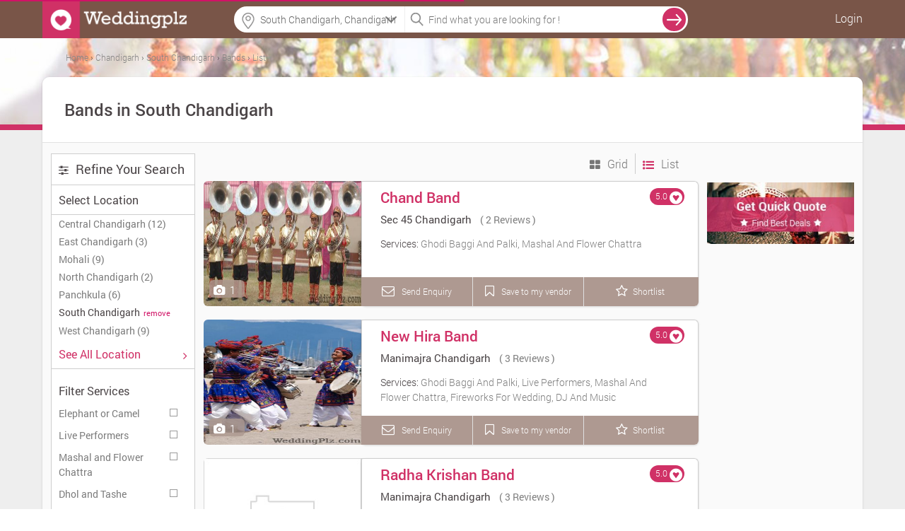

--- FILE ---
content_type: application/javascript; charset=utf-8
request_url: https://www.weddingplz.com/js/extrafieldsearch.js
body_size: 553
content:
function createExtraFields(fieldObj){
	var fieldList = "";
	$.each( fieldObj, function( key, value ) {
		if(value.field_type=='1' || value.field_type=='2') {
			fieldList += createTextBox(value,key);
		}  else if(value.field_type=='3') {
			fieldList += createCheckBox(value,key);
		} else if(value.field_type=='4') {
			fieldList += createRadioButton(value,key);
		} else if(value.field_type=='6') {
			fieldList += createFileTypeCheckbox(value,key);
		} else if(value.field_type=='5') {
			fieldList += createDropDown(value,key);
		}
	});
        return fieldList;
}

function createTextBox(fObj,keyVal) {
	var field = "<div class='block-title'>" + capitaliseFirstLetter(fObj.field_display_name) + " :</div><div class='label-row clearfix'><input id='"+keyVal+"' name='"+keyVal+"'  onblur='filtersearch()' class='input-text search-extra-fields' type='text' /></div>";
	return field;
}

function createCheckBox(fObj, keyVal) {
        var valIndx = '';
    var field = "<div class='block-title'>" + capitaliseFirstLetter(fObj.field_display_name) + " :</div>";
    $.each(fObj.field_options, function (key, value) {
                valIndx = value.toLowerCase();
                //valIndx = valIndx.replace(' ','_');
        valIndx = valIndx.replace(/ /g, "_");
        field += "<div class='label-row clearfix'><span class='label-text'>" + value + "</span><span class='check-box'><label class='checkbox font0'> Extra Field <input onclick='filtersearch()' type='checkbox' id='" + keyVal + '-' + valIndx + "' name='" + keyVal + "' value='" + value + "' class='search-extra-fields'><i></i></label></span></div>";
	})
	//field += "</div>";
	return field;
}

function createRadioButton(fObj,keyVal) {
	var valIndx = '';
	var field = "<div class='block-title'>" + capitaliseFirstLetter(fObj.field_display_name) + " :</div>";
	$.each( fObj.field_options, function( key, value ) {
		valIndx = value.toLowerCase();
                valIndx = valIndx.replace(' ','_');
		field += "<div class='label-row clearfix'><span class='label-text'>" + value + "</span><span class='radio-box'><label class='radio font0'> Extra Field <input onclick='filtersearch()' type='radio' id='" + keyVal + '-' + valIndx + "' name='" + keyVal + "' value='" + value + "' class='search-extra-fields'><i></i></label></span></div>";
		
	})
	//field += "</div>";
	return field;
}

function createFileTypeCheckbox(fObj,keyVal) {
       // var field = "<div class='block-title'>"+capitaliseFirstLetter(fObj.field_display_name)+"</div>";
	var field = "<div class='label-row clearfix'><span class='label-text'>" + capitaliseFirstLetter(fObj.field_display_name) + "</span><span class='check-box'><label class='checkbox'><input class='search-extra-fields' onclick='filtersearch()' type='checkbox' id='"+keyVal+"' name='"+keyVal+"' value='1'><i></i></label></span>";
field += "</div>";	
    return field;
}

function createDropDown(fObj,keyVal) {
	
	var field = "<div class='block-title'>" + capitaliseFirstLetter(fObj.field_display_name) + " :</div><div class='label-row clearfix'><select class='custom-select search-extra-fields lp-drop-out' onchange='filtersearch()' style='width:100%;' id='"+keyVal+"' name='"+keyVal+"'> <option value=''>select value</option>";
	$.each( fObj.field_options, function( key, value ) {
		
		field += "<option value='"+value+"' >"+value+"</option>";	
	})
	field += " </select></div>";
	return field;
}

function capitaliseFirstLetter(string)
{
    return string.charAt(0).toUpperCase() + string.slice(1);
}

function filtersearchExtra() {
    
}

